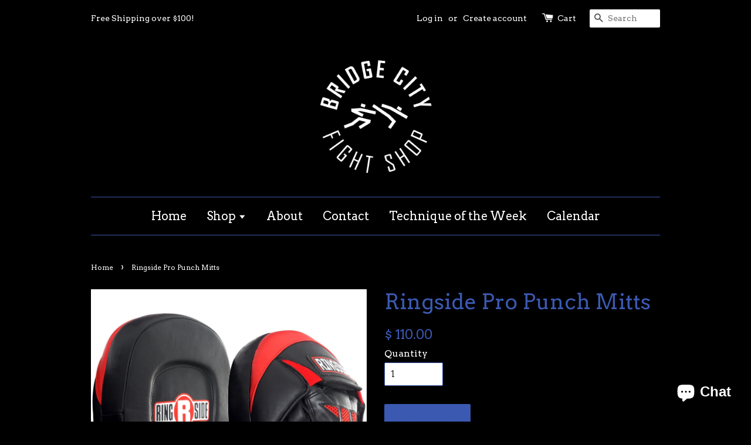

--- FILE ---
content_type: text/html; charset=utf-8
request_url: https://bridgecityfightshop.com/products/ringside-pro-punch-mitts
body_size: 18497
content:
<!doctype html>
<!--[if lt IE 7]><html class="no-js lt-ie9 lt-ie8 lt-ie7" lang="en"> <![endif]-->
<!--[if IE 7]><html class="no-js lt-ie9 lt-ie8" lang="en"> <![endif]-->
<!--[if IE 8]><html class="no-js lt-ie9" lang="en"> <![endif]-->
<!--[if IE 9 ]><html class="ie9 no-js"> <![endif]-->
<!--[if (gt IE 9)|!(IE)]><!--> <html class="no-js"> <!--<![endif]-->
<head>

  <!-- Google Site Verification (Added by futzure.com) ========================================== -->
  <meta name="google-site-verification" content="mLdRIfz7VbxkvFNDXgpUibqdw7o8lWtVM13Y3BRxH0g" />
  <meta name="google-site-verification" content="K0UgMeo6zn5bWvIWNTw52B6UHTx9sWVsBVcSzGxSsFo" />
  <meta name="google-site-verification" content="K0UgMeo6zn5bWvIWNTw52B6UHTx9sWVsBVcSzGxSsFo" />
  
  <!-- Basic page needs ================================================== -->
  <meta charset="utf-8">
  <meta http-equiv="X-UA-Compatible" content="IE=edge,chrome=1">

  
  <link rel="shortcut icon" href="//bridgecityfightshop.com/cdn/shop/t/4/assets/favicon.png?v=82539756465626837301632897953" type="image/png" />
  

  <!-- Title and description ================================================== -->
  <title>
  Ringside Pro Punch Mitts &ndash; Bridge City Fight Shop
  </title>

  
  <meta name="description" content="The Pro Punch Mitts put a new, innovative spin on our classic mitt design. The mitts feature a slightly angled striking surface with a recessed contact...">
  

  <!-- Social meta ================================================== -->
  

  <meta property="og:type" content="product">
  <meta property="og:title" content="Ringside Pro Punch Mitts">
  <meta property="og:url" content="https://bridgecityfightshop.com/products/ringside-pro-punch-mitts">
  
  <meta property="og:image" content="http://bridgecityfightshop.com/cdn/shop/products/Ringside-Pro-Punch-Mitts_grande.jpg?v=1477432081">
  <meta property="og:image:secure_url" content="https://bridgecityfightshop.com/cdn/shop/products/Ringside-Pro-Punch-Mitts_grande.jpg?v=1477432081">
  
  <meta property="og:price:amount" content="110.00">
  <meta property="og:price:currency" content="USD">


  <meta property="og:description" content="The Pro Punch Mitts put a new, innovative spin on our classic mitt design. The mitts feature a slightly angled striking surface with a recessed contact...">

<meta property="og:site_name" content="Bridge City Fight Shop">



<meta name="twitter:card" content="summary">




  <meta name="twitter:title" content="Ringside Pro Punch Mitts">
  <meta name="twitter:description" content="The Pro Punch Mitts put a new, innovative spin on our classic mitt design. The mitts feature a slightly angled striking surface with a recessed contact target, forming the perfect sweet spot A full 1 ½” of foam padding in the striking area Fingers are protected by a padded hood">
  <meta name="twitter:image" content="https://bridgecityfightshop.com/cdn/shop/products/Ringside-Pro-Punch-Mitts_medium.jpg?v=1477432081">
  <meta name="twitter:image:width" content="240">
  <meta name="twitter:image:height" content="240">



  <!-- Helpers ================================================== -->
  <link rel="canonical" href="https://bridgecityfightshop.com/products/ringside-pro-punch-mitts">
  <meta name="viewport" content="width=device-width,initial-scale=1">
  <meta name="theme-color" content="#3b59b1">

  <!-- CSS ================================================== -->
  <link href="//bridgecityfightshop.com/cdn/shop/t/4/assets/timber.scss.css?v=161305161661343411821735718397" rel="stylesheet" type="text/css" media="all" />
  <link href="//bridgecityfightshop.com/cdn/shop/t/4/assets/theme.scss.css?v=128869931064476507421735718397" rel="stylesheet" type="text/css" media="all" />
  
  <!-- Fonts ================================================== -->
  <link href="//bridgecityfightshop.com/cdn/shop/t/4/assets/font.css?v=6600347409502277261632897953" rel="stylesheet" type="text/css" media="all" />
  

  
  
  
  <link href="//fonts.googleapis.com/css?family=Arvo:400,700" rel="stylesheet" type="text/css" media="all" />


  


  



  <!-- Header hook for plugins ================================================== -->
  <script>window.performance && window.performance.mark && window.performance.mark('shopify.content_for_header.start');</script><meta name="facebook-domain-verification" content="23jr0hfixpar7lg7x9estfzx0lg5mw">
<meta name="facebook-domain-verification" content="cjau7yq70yxl6x0e8hdofgv6oyn535">
<meta name="google-site-verification" content="K0UgMeo6zn5bWvIWNTw52B6UHTx9sWVsBVcSzGxSsFo">
<meta id="shopify-digital-wallet" name="shopify-digital-wallet" content="/11436800/digital_wallets/dialog">
<meta name="shopify-checkout-api-token" content="eed961d7779a425f5299f5a9aba66531">
<meta id="in-context-paypal-metadata" data-shop-id="11436800" data-venmo-supported="false" data-environment="production" data-locale="en_US" data-paypal-v4="true" data-currency="USD">
<link rel="alternate" hreflang="x-default" href="https://bridgecityfightshop.com/products/ringside-pro-punch-mitts">
<link rel="alternate" hreflang="en" href="https://bridgecityfightshop.com/products/ringside-pro-punch-mitts">
<link rel="alternate" hreflang="en-CA" href="https://bridgecityfightshop.com/en-ca/products/ringside-pro-punch-mitts">
<link rel="alternate" type="application/json+oembed" href="https://bridgecityfightshop.com/products/ringside-pro-punch-mitts.oembed">
<script async="async" src="/checkouts/internal/preloads.js?locale=en-US"></script>
<link rel="preconnect" href="https://shop.app" crossorigin="anonymous">
<script async="async" src="https://shop.app/checkouts/internal/preloads.js?locale=en-US&shop_id=11436800" crossorigin="anonymous"></script>
<script id="apple-pay-shop-capabilities" type="application/json">{"shopId":11436800,"countryCode":"US","currencyCode":"USD","merchantCapabilities":["supports3DS"],"merchantId":"gid:\/\/shopify\/Shop\/11436800","merchantName":"Bridge City Fight Shop","requiredBillingContactFields":["postalAddress","email","phone"],"requiredShippingContactFields":["postalAddress","email","phone"],"shippingType":"shipping","supportedNetworks":["visa","masterCard","amex","discover","elo","jcb"],"total":{"type":"pending","label":"Bridge City Fight Shop","amount":"1.00"},"shopifyPaymentsEnabled":true,"supportsSubscriptions":true}</script>
<script id="shopify-features" type="application/json">{"accessToken":"eed961d7779a425f5299f5a9aba66531","betas":["rich-media-storefront-analytics"],"domain":"bridgecityfightshop.com","predictiveSearch":true,"shopId":11436800,"locale":"en"}</script>
<script>var Shopify = Shopify || {};
Shopify.shop = "bridge-city-fight-shop.myshopify.com";
Shopify.locale = "en";
Shopify.currency = {"active":"USD","rate":"1.0"};
Shopify.country = "US";
Shopify.theme = {"name":"launchpad-star with Installments message","id":120638046307,"schema_name":null,"schema_version":null,"theme_store_id":null,"role":"main"};
Shopify.theme.handle = "null";
Shopify.theme.style = {"id":null,"handle":null};
Shopify.cdnHost = "bridgecityfightshop.com/cdn";
Shopify.routes = Shopify.routes || {};
Shopify.routes.root = "/";</script>
<script type="module">!function(o){(o.Shopify=o.Shopify||{}).modules=!0}(window);</script>
<script>!function(o){function n(){var o=[];function n(){o.push(Array.prototype.slice.apply(arguments))}return n.q=o,n}var t=o.Shopify=o.Shopify||{};t.loadFeatures=n(),t.autoloadFeatures=n()}(window);</script>
<script>
  window.ShopifyPay = window.ShopifyPay || {};
  window.ShopifyPay.apiHost = "shop.app\/pay";
  window.ShopifyPay.redirectState = null;
</script>
<script id="shop-js-analytics" type="application/json">{"pageType":"product"}</script>
<script defer="defer" async type="module" src="//bridgecityfightshop.com/cdn/shopifycloud/shop-js/modules/v2/client.init-shop-cart-sync_BT-GjEfc.en.esm.js"></script>
<script defer="defer" async type="module" src="//bridgecityfightshop.com/cdn/shopifycloud/shop-js/modules/v2/chunk.common_D58fp_Oc.esm.js"></script>
<script defer="defer" async type="module" src="//bridgecityfightshop.com/cdn/shopifycloud/shop-js/modules/v2/chunk.modal_xMitdFEc.esm.js"></script>
<script type="module">
  await import("//bridgecityfightshop.com/cdn/shopifycloud/shop-js/modules/v2/client.init-shop-cart-sync_BT-GjEfc.en.esm.js");
await import("//bridgecityfightshop.com/cdn/shopifycloud/shop-js/modules/v2/chunk.common_D58fp_Oc.esm.js");
await import("//bridgecityfightshop.com/cdn/shopifycloud/shop-js/modules/v2/chunk.modal_xMitdFEc.esm.js");

  window.Shopify.SignInWithShop?.initShopCartSync?.({"fedCMEnabled":true,"windoidEnabled":true});

</script>
<script defer="defer" async type="module" src="//bridgecityfightshop.com/cdn/shopifycloud/shop-js/modules/v2/client.payment-terms_Ci9AEqFq.en.esm.js"></script>
<script defer="defer" async type="module" src="//bridgecityfightshop.com/cdn/shopifycloud/shop-js/modules/v2/chunk.common_D58fp_Oc.esm.js"></script>
<script defer="defer" async type="module" src="//bridgecityfightshop.com/cdn/shopifycloud/shop-js/modules/v2/chunk.modal_xMitdFEc.esm.js"></script>
<script type="module">
  await import("//bridgecityfightshop.com/cdn/shopifycloud/shop-js/modules/v2/client.payment-terms_Ci9AEqFq.en.esm.js");
await import("//bridgecityfightshop.com/cdn/shopifycloud/shop-js/modules/v2/chunk.common_D58fp_Oc.esm.js");
await import("//bridgecityfightshop.com/cdn/shopifycloud/shop-js/modules/v2/chunk.modal_xMitdFEc.esm.js");

  
</script>
<script>
  window.Shopify = window.Shopify || {};
  if (!window.Shopify.featureAssets) window.Shopify.featureAssets = {};
  window.Shopify.featureAssets['shop-js'] = {"shop-cart-sync":["modules/v2/client.shop-cart-sync_DZOKe7Ll.en.esm.js","modules/v2/chunk.common_D58fp_Oc.esm.js","modules/v2/chunk.modal_xMitdFEc.esm.js"],"init-fed-cm":["modules/v2/client.init-fed-cm_B6oLuCjv.en.esm.js","modules/v2/chunk.common_D58fp_Oc.esm.js","modules/v2/chunk.modal_xMitdFEc.esm.js"],"shop-cash-offers":["modules/v2/client.shop-cash-offers_D2sdYoxE.en.esm.js","modules/v2/chunk.common_D58fp_Oc.esm.js","modules/v2/chunk.modal_xMitdFEc.esm.js"],"shop-login-button":["modules/v2/client.shop-login-button_QeVjl5Y3.en.esm.js","modules/v2/chunk.common_D58fp_Oc.esm.js","modules/v2/chunk.modal_xMitdFEc.esm.js"],"pay-button":["modules/v2/client.pay-button_DXTOsIq6.en.esm.js","modules/v2/chunk.common_D58fp_Oc.esm.js","modules/v2/chunk.modal_xMitdFEc.esm.js"],"shop-button":["modules/v2/client.shop-button_DQZHx9pm.en.esm.js","modules/v2/chunk.common_D58fp_Oc.esm.js","modules/v2/chunk.modal_xMitdFEc.esm.js"],"avatar":["modules/v2/client.avatar_BTnouDA3.en.esm.js"],"init-windoid":["modules/v2/client.init-windoid_CR1B-cfM.en.esm.js","modules/v2/chunk.common_D58fp_Oc.esm.js","modules/v2/chunk.modal_xMitdFEc.esm.js"],"init-shop-for-new-customer-accounts":["modules/v2/client.init-shop-for-new-customer-accounts_C_vY_xzh.en.esm.js","modules/v2/client.shop-login-button_QeVjl5Y3.en.esm.js","modules/v2/chunk.common_D58fp_Oc.esm.js","modules/v2/chunk.modal_xMitdFEc.esm.js"],"init-shop-email-lookup-coordinator":["modules/v2/client.init-shop-email-lookup-coordinator_BI7n9ZSv.en.esm.js","modules/v2/chunk.common_D58fp_Oc.esm.js","modules/v2/chunk.modal_xMitdFEc.esm.js"],"init-shop-cart-sync":["modules/v2/client.init-shop-cart-sync_BT-GjEfc.en.esm.js","modules/v2/chunk.common_D58fp_Oc.esm.js","modules/v2/chunk.modal_xMitdFEc.esm.js"],"shop-toast-manager":["modules/v2/client.shop-toast-manager_DiYdP3xc.en.esm.js","modules/v2/chunk.common_D58fp_Oc.esm.js","modules/v2/chunk.modal_xMitdFEc.esm.js"],"init-customer-accounts":["modules/v2/client.init-customer-accounts_D9ZNqS-Q.en.esm.js","modules/v2/client.shop-login-button_QeVjl5Y3.en.esm.js","modules/v2/chunk.common_D58fp_Oc.esm.js","modules/v2/chunk.modal_xMitdFEc.esm.js"],"init-customer-accounts-sign-up":["modules/v2/client.init-customer-accounts-sign-up_iGw4briv.en.esm.js","modules/v2/client.shop-login-button_QeVjl5Y3.en.esm.js","modules/v2/chunk.common_D58fp_Oc.esm.js","modules/v2/chunk.modal_xMitdFEc.esm.js"],"shop-follow-button":["modules/v2/client.shop-follow-button_CqMgW2wH.en.esm.js","modules/v2/chunk.common_D58fp_Oc.esm.js","modules/v2/chunk.modal_xMitdFEc.esm.js"],"checkout-modal":["modules/v2/client.checkout-modal_xHeaAweL.en.esm.js","modules/v2/chunk.common_D58fp_Oc.esm.js","modules/v2/chunk.modal_xMitdFEc.esm.js"],"shop-login":["modules/v2/client.shop-login_D91U-Q7h.en.esm.js","modules/v2/chunk.common_D58fp_Oc.esm.js","modules/v2/chunk.modal_xMitdFEc.esm.js"],"lead-capture":["modules/v2/client.lead-capture_BJmE1dJe.en.esm.js","modules/v2/chunk.common_D58fp_Oc.esm.js","modules/v2/chunk.modal_xMitdFEc.esm.js"],"payment-terms":["modules/v2/client.payment-terms_Ci9AEqFq.en.esm.js","modules/v2/chunk.common_D58fp_Oc.esm.js","modules/v2/chunk.modal_xMitdFEc.esm.js"]};
</script>
<script>(function() {
  var isLoaded = false;
  function asyncLoad() {
    if (isLoaded) return;
    isLoaded = true;
    var urls = ["https:\/\/chimpstatic.com\/mcjs-connected\/js\/users\/ce992b31e6bbe78410c184c34\/598135dbdd0cf4050997c7772.js?shop=bridge-city-fight-shop.myshopify.com","https:\/\/chimpstatic.com\/mcjs-connected\/js\/users\/ce992b31e6bbe78410c184c34\/598135dbdd0cf4050997c7772.js?shop=bridge-city-fight-shop.myshopify.com","https:\/\/chimpstatic.com\/mcjs-connected\/js\/users\/ce992b31e6bbe78410c184c34\/598135dbdd0cf4050997c7772.js?shop=bridge-city-fight-shop.myshopify.com","https:\/\/chimpstatic.com\/mcjs-connected\/js\/users\/ce992b31e6bbe78410c184c34\/598135dbdd0cf4050997c7772.js?shop=bridge-city-fight-shop.myshopify.com","https:\/\/chimpstatic.com\/mcjs-connected\/js\/users\/ce992b31e6bbe78410c184c34\/598135dbdd0cf4050997c7772.js?shop=bridge-city-fight-shop.myshopify.com","https:\/\/cdn.hextom.com\/js\/quickannouncementbar.js?shop=bridge-city-fight-shop.myshopify.com"];
    for (var i = 0; i < urls.length; i++) {
      var s = document.createElement('script');
      s.type = 'text/javascript';
      s.async = true;
      s.src = urls[i];
      var x = document.getElementsByTagName('script')[0];
      x.parentNode.insertBefore(s, x);
    }
  };
  if(window.attachEvent) {
    window.attachEvent('onload', asyncLoad);
  } else {
    window.addEventListener('load', asyncLoad, false);
  }
})();</script>
<script id="__st">var __st={"a":11436800,"offset":-28800,"reqid":"9d60e6bb-cb64-4962-86fe-37a8565eb906-1769530364","pageurl":"bridgecityfightshop.com\/products\/ringside-pro-punch-mitts","u":"7e64e3b8ef16","p":"product","rtyp":"product","rid":4064693569};</script>
<script>window.ShopifyPaypalV4VisibilityTracking = true;</script>
<script id="captcha-bootstrap">!function(){'use strict';const t='contact',e='account',n='new_comment',o=[[t,t],['blogs',n],['comments',n],[t,'customer']],c=[[e,'customer_login'],[e,'guest_login'],[e,'recover_customer_password'],[e,'create_customer']],r=t=>t.map((([t,e])=>`form[action*='/${t}']:not([data-nocaptcha='true']) input[name='form_type'][value='${e}']`)).join(','),a=t=>()=>t?[...document.querySelectorAll(t)].map((t=>t.form)):[];function s(){const t=[...o],e=r(t);return a(e)}const i='password',u='form_key',d=['recaptcha-v3-token','g-recaptcha-response','h-captcha-response',i],f=()=>{try{return window.sessionStorage}catch{return}},m='__shopify_v',_=t=>t.elements[u];function p(t,e,n=!1){try{const o=window.sessionStorage,c=JSON.parse(o.getItem(e)),{data:r}=function(t){const{data:e,action:n}=t;return t[m]||n?{data:e,action:n}:{data:t,action:n}}(c);for(const[e,n]of Object.entries(r))t.elements[e]&&(t.elements[e].value=n);n&&o.removeItem(e)}catch(o){console.error('form repopulation failed',{error:o})}}const l='form_type',E='cptcha';function T(t){t.dataset[E]=!0}const w=window,h=w.document,L='Shopify',v='ce_forms',y='captcha';let A=!1;((t,e)=>{const n=(g='f06e6c50-85a8-45c8-87d0-21a2b65856fe',I='https://cdn.shopify.com/shopifycloud/storefront-forms-hcaptcha/ce_storefront_forms_captcha_hcaptcha.v1.5.2.iife.js',D={infoText:'Protected by hCaptcha',privacyText:'Privacy',termsText:'Terms'},(t,e,n)=>{const o=w[L][v],c=o.bindForm;if(c)return c(t,g,e,D).then(n);var r;o.q.push([[t,g,e,D],n]),r=I,A||(h.body.append(Object.assign(h.createElement('script'),{id:'captcha-provider',async:!0,src:r})),A=!0)});var g,I,D;w[L]=w[L]||{},w[L][v]=w[L][v]||{},w[L][v].q=[],w[L][y]=w[L][y]||{},w[L][y].protect=function(t,e){n(t,void 0,e),T(t)},Object.freeze(w[L][y]),function(t,e,n,w,h,L){const[v,y,A,g]=function(t,e,n){const i=e?o:[],u=t?c:[],d=[...i,...u],f=r(d),m=r(i),_=r(d.filter((([t,e])=>n.includes(e))));return[a(f),a(m),a(_),s()]}(w,h,L),I=t=>{const e=t.target;return e instanceof HTMLFormElement?e:e&&e.form},D=t=>v().includes(t);t.addEventListener('submit',(t=>{const e=I(t);if(!e)return;const n=D(e)&&!e.dataset.hcaptchaBound&&!e.dataset.recaptchaBound,o=_(e),c=g().includes(e)&&(!o||!o.value);(n||c)&&t.preventDefault(),c&&!n&&(function(t){try{if(!f())return;!function(t){const e=f();if(!e)return;const n=_(t);if(!n)return;const o=n.value;o&&e.removeItem(o)}(t);const e=Array.from(Array(32),(()=>Math.random().toString(36)[2])).join('');!function(t,e){_(t)||t.append(Object.assign(document.createElement('input'),{type:'hidden',name:u})),t.elements[u].value=e}(t,e),function(t,e){const n=f();if(!n)return;const o=[...t.querySelectorAll(`input[type='${i}']`)].map((({name:t})=>t)),c=[...d,...o],r={};for(const[a,s]of new FormData(t).entries())c.includes(a)||(r[a]=s);n.setItem(e,JSON.stringify({[m]:1,action:t.action,data:r}))}(t,e)}catch(e){console.error('failed to persist form',e)}}(e),e.submit())}));const S=(t,e)=>{t&&!t.dataset[E]&&(n(t,e.some((e=>e===t))),T(t))};for(const o of['focusin','change'])t.addEventListener(o,(t=>{const e=I(t);D(e)&&S(e,y())}));const B=e.get('form_key'),M=e.get(l),P=B&&M;t.addEventListener('DOMContentLoaded',(()=>{const t=y();if(P)for(const e of t)e.elements[l].value===M&&p(e,B);[...new Set([...A(),...v().filter((t=>'true'===t.dataset.shopifyCaptcha))])].forEach((e=>S(e,t)))}))}(h,new URLSearchParams(w.location.search),n,t,e,['guest_login'])})(!0,!0)}();</script>
<script integrity="sha256-4kQ18oKyAcykRKYeNunJcIwy7WH5gtpwJnB7kiuLZ1E=" data-source-attribution="shopify.loadfeatures" defer="defer" src="//bridgecityfightshop.com/cdn/shopifycloud/storefront/assets/storefront/load_feature-a0a9edcb.js" crossorigin="anonymous"></script>
<script crossorigin="anonymous" defer="defer" src="//bridgecityfightshop.com/cdn/shopifycloud/storefront/assets/shopify_pay/storefront-65b4c6d7.js?v=20250812"></script>
<script data-source-attribution="shopify.dynamic_checkout.dynamic.init">var Shopify=Shopify||{};Shopify.PaymentButton=Shopify.PaymentButton||{isStorefrontPortableWallets:!0,init:function(){window.Shopify.PaymentButton.init=function(){};var t=document.createElement("script");t.src="https://bridgecityfightshop.com/cdn/shopifycloud/portable-wallets/latest/portable-wallets.en.js",t.type="module",document.head.appendChild(t)}};
</script>
<script data-source-attribution="shopify.dynamic_checkout.buyer_consent">
  function portableWalletsHideBuyerConsent(e){var t=document.getElementById("shopify-buyer-consent"),n=document.getElementById("shopify-subscription-policy-button");t&&n&&(t.classList.add("hidden"),t.setAttribute("aria-hidden","true"),n.removeEventListener("click",e))}function portableWalletsShowBuyerConsent(e){var t=document.getElementById("shopify-buyer-consent"),n=document.getElementById("shopify-subscription-policy-button");t&&n&&(t.classList.remove("hidden"),t.removeAttribute("aria-hidden"),n.addEventListener("click",e))}window.Shopify?.PaymentButton&&(window.Shopify.PaymentButton.hideBuyerConsent=portableWalletsHideBuyerConsent,window.Shopify.PaymentButton.showBuyerConsent=portableWalletsShowBuyerConsent);
</script>
<script data-source-attribution="shopify.dynamic_checkout.cart.bootstrap">document.addEventListener("DOMContentLoaded",(function(){function t(){return document.querySelector("shopify-accelerated-checkout-cart, shopify-accelerated-checkout")}if(t())Shopify.PaymentButton.init();else{new MutationObserver((function(e,n){t()&&(Shopify.PaymentButton.init(),n.disconnect())})).observe(document.body,{childList:!0,subtree:!0})}}));
</script>
<script integrity="sha256-UKWaHeJF5b+bubOfVeha2cYIb/jO7nw4LdbV5ISIdag=" data-source-attribution="shopify.remote_product_tracking" data-shopify-remote-tracking="{&quot;publisher_shop_id&quot;:11436800,&quot;theme_id&quot;:120638046307,&quot;theme_published&quot;:true,&quot;theme_store_id&quot;:0,&quot;placement&quot;:&quot;collection&quot;,&quot;event_data&quot;:{&quot;handle&quot;:&quot;ringside-pro-punch-mitts&quot;,&quot;page_type&quot;:&quot;product&quot;}}" defer="defer" src="//bridgecityfightshop.com/cdn/shopifycloud/storefront/assets/storefront/remote_product_tracking-66fe6f87.js" crossorigin="anonymous"></script>
<link id="shopify-accelerated-checkout-styles" rel="stylesheet" media="screen" href="https://bridgecityfightshop.com/cdn/shopifycloud/portable-wallets/latest/accelerated-checkout-backwards-compat.css" crossorigin="anonymous">
<style id="shopify-accelerated-checkout-cart">
        #shopify-buyer-consent {
  margin-top: 1em;
  display: inline-block;
  width: 100%;
}

#shopify-buyer-consent.hidden {
  display: none;
}

#shopify-subscription-policy-button {
  background: none;
  border: none;
  padding: 0;
  text-decoration: underline;
  font-size: inherit;
  cursor: pointer;
}

#shopify-subscription-policy-button::before {
  box-shadow: none;
}

      </style>

<script>window.performance && window.performance.mark && window.performance.mark('shopify.content_for_header.end');</script>

  

<!--[if lt IE 9]>
<script src="//cdnjs.cloudflare.com/ajax/libs/html5shiv/3.7.2/html5shiv.min.js" type="text/javascript"></script>
<script src="//bridgecityfightshop.com/cdn/shop/t/4/assets/respond.min.js?v=52248677837542619231632897961" type="text/javascript"></script>
<link href="//bridgecityfightshop.com/cdn/shop/t/4/assets/respond-proxy.html" id="respond-proxy" rel="respond-proxy" />
<link href="//bridgecityfightshop.com/search?q=883763cd04cde1f045516f00fa1968ed" id="respond-redirect" rel="respond-redirect" />
<script src="//bridgecityfightshop.com/search?q=883763cd04cde1f045516f00fa1968ed" type="text/javascript"></script>
<![endif]-->



  <script src="//ajax.googleapis.com/ajax/libs/jquery/1.11.0/jquery.min.js" type="text/javascript"></script>
  <script src="//bridgecityfightshop.com/cdn/shop/t/4/assets/modernizr.min.js?v=26620055551102246001632897959" type="text/javascript"></script>

  
  

<script src="https://cdn.shopify.com/extensions/e8878072-2f6b-4e89-8082-94b04320908d/inbox-1254/assets/inbox-chat-loader.js" type="text/javascript" defer="defer"></script>
<link href="https://monorail-edge.shopifysvc.com" rel="dns-prefetch">
<script>(function(){if ("sendBeacon" in navigator && "performance" in window) {try {var session_token_from_headers = performance.getEntriesByType('navigation')[0].serverTiming.find(x => x.name == '_s').description;} catch {var session_token_from_headers = undefined;}var session_cookie_matches = document.cookie.match(/_shopify_s=([^;]*)/);var session_token_from_cookie = session_cookie_matches && session_cookie_matches.length === 2 ? session_cookie_matches[1] : "";var session_token = session_token_from_headers || session_token_from_cookie || "";function handle_abandonment_event(e) {var entries = performance.getEntries().filter(function(entry) {return /monorail-edge.shopifysvc.com/.test(entry.name);});if (!window.abandonment_tracked && entries.length === 0) {window.abandonment_tracked = true;var currentMs = Date.now();var navigation_start = performance.timing.navigationStart;var payload = {shop_id: 11436800,url: window.location.href,navigation_start,duration: currentMs - navigation_start,session_token,page_type: "product"};window.navigator.sendBeacon("https://monorail-edge.shopifysvc.com/v1/produce", JSON.stringify({schema_id: "online_store_buyer_site_abandonment/1.1",payload: payload,metadata: {event_created_at_ms: currentMs,event_sent_at_ms: currentMs}}));}}window.addEventListener('pagehide', handle_abandonment_event);}}());</script>
<script id="web-pixels-manager-setup">(function e(e,d,r,n,o){if(void 0===o&&(o={}),!Boolean(null===(a=null===(i=window.Shopify)||void 0===i?void 0:i.analytics)||void 0===a?void 0:a.replayQueue)){var i,a;window.Shopify=window.Shopify||{};var t=window.Shopify;t.analytics=t.analytics||{};var s=t.analytics;s.replayQueue=[],s.publish=function(e,d,r){return s.replayQueue.push([e,d,r]),!0};try{self.performance.mark("wpm:start")}catch(e){}var l=function(){var e={modern:/Edge?\/(1{2}[4-9]|1[2-9]\d|[2-9]\d{2}|\d{4,})\.\d+(\.\d+|)|Firefox\/(1{2}[4-9]|1[2-9]\d|[2-9]\d{2}|\d{4,})\.\d+(\.\d+|)|Chrom(ium|e)\/(9{2}|\d{3,})\.\d+(\.\d+|)|(Maci|X1{2}).+ Version\/(15\.\d+|(1[6-9]|[2-9]\d|\d{3,})\.\d+)([,.]\d+|)( \(\w+\)|)( Mobile\/\w+|) Safari\/|Chrome.+OPR\/(9{2}|\d{3,})\.\d+\.\d+|(CPU[ +]OS|iPhone[ +]OS|CPU[ +]iPhone|CPU IPhone OS|CPU iPad OS)[ +]+(15[._]\d+|(1[6-9]|[2-9]\d|\d{3,})[._]\d+)([._]\d+|)|Android:?[ /-](13[3-9]|1[4-9]\d|[2-9]\d{2}|\d{4,})(\.\d+|)(\.\d+|)|Android.+Firefox\/(13[5-9]|1[4-9]\d|[2-9]\d{2}|\d{4,})\.\d+(\.\d+|)|Android.+Chrom(ium|e)\/(13[3-9]|1[4-9]\d|[2-9]\d{2}|\d{4,})\.\d+(\.\d+|)|SamsungBrowser\/([2-9]\d|\d{3,})\.\d+/,legacy:/Edge?\/(1[6-9]|[2-9]\d|\d{3,})\.\d+(\.\d+|)|Firefox\/(5[4-9]|[6-9]\d|\d{3,})\.\d+(\.\d+|)|Chrom(ium|e)\/(5[1-9]|[6-9]\d|\d{3,})\.\d+(\.\d+|)([\d.]+$|.*Safari\/(?![\d.]+ Edge\/[\d.]+$))|(Maci|X1{2}).+ Version\/(10\.\d+|(1[1-9]|[2-9]\d|\d{3,})\.\d+)([,.]\d+|)( \(\w+\)|)( Mobile\/\w+|) Safari\/|Chrome.+OPR\/(3[89]|[4-9]\d|\d{3,})\.\d+\.\d+|(CPU[ +]OS|iPhone[ +]OS|CPU[ +]iPhone|CPU IPhone OS|CPU iPad OS)[ +]+(10[._]\d+|(1[1-9]|[2-9]\d|\d{3,})[._]\d+)([._]\d+|)|Android:?[ /-](13[3-9]|1[4-9]\d|[2-9]\d{2}|\d{4,})(\.\d+|)(\.\d+|)|Mobile Safari.+OPR\/([89]\d|\d{3,})\.\d+\.\d+|Android.+Firefox\/(13[5-9]|1[4-9]\d|[2-9]\d{2}|\d{4,})\.\d+(\.\d+|)|Android.+Chrom(ium|e)\/(13[3-9]|1[4-9]\d|[2-9]\d{2}|\d{4,})\.\d+(\.\d+|)|Android.+(UC? ?Browser|UCWEB|U3)[ /]?(15\.([5-9]|\d{2,})|(1[6-9]|[2-9]\d|\d{3,})\.\d+)\.\d+|SamsungBrowser\/(5\.\d+|([6-9]|\d{2,})\.\d+)|Android.+MQ{2}Browser\/(14(\.(9|\d{2,})|)|(1[5-9]|[2-9]\d|\d{3,})(\.\d+|))(\.\d+|)|K[Aa][Ii]OS\/(3\.\d+|([4-9]|\d{2,})\.\d+)(\.\d+|)/},d=e.modern,r=e.legacy,n=navigator.userAgent;return n.match(d)?"modern":n.match(r)?"legacy":"unknown"}(),u="modern"===l?"modern":"legacy",c=(null!=n?n:{modern:"",legacy:""})[u],f=function(e){return[e.baseUrl,"/wpm","/b",e.hashVersion,"modern"===e.buildTarget?"m":"l",".js"].join("")}({baseUrl:d,hashVersion:r,buildTarget:u}),m=function(e){var d=e.version,r=e.bundleTarget,n=e.surface,o=e.pageUrl,i=e.monorailEndpoint;return{emit:function(e){var a=e.status,t=e.errorMsg,s=(new Date).getTime(),l=JSON.stringify({metadata:{event_sent_at_ms:s},events:[{schema_id:"web_pixels_manager_load/3.1",payload:{version:d,bundle_target:r,page_url:o,status:a,surface:n,error_msg:t},metadata:{event_created_at_ms:s}}]});if(!i)return console&&console.warn&&console.warn("[Web Pixels Manager] No Monorail endpoint provided, skipping logging."),!1;try{return self.navigator.sendBeacon.bind(self.navigator)(i,l)}catch(e){}var u=new XMLHttpRequest;try{return u.open("POST",i,!0),u.setRequestHeader("Content-Type","text/plain"),u.send(l),!0}catch(e){return console&&console.warn&&console.warn("[Web Pixels Manager] Got an unhandled error while logging to Monorail."),!1}}}}({version:r,bundleTarget:l,surface:e.surface,pageUrl:self.location.href,monorailEndpoint:e.monorailEndpoint});try{o.browserTarget=l,function(e){var d=e.src,r=e.async,n=void 0===r||r,o=e.onload,i=e.onerror,a=e.sri,t=e.scriptDataAttributes,s=void 0===t?{}:t,l=document.createElement("script"),u=document.querySelector("head"),c=document.querySelector("body");if(l.async=n,l.src=d,a&&(l.integrity=a,l.crossOrigin="anonymous"),s)for(var f in s)if(Object.prototype.hasOwnProperty.call(s,f))try{l.dataset[f]=s[f]}catch(e){}if(o&&l.addEventListener("load",o),i&&l.addEventListener("error",i),u)u.appendChild(l);else{if(!c)throw new Error("Did not find a head or body element to append the script");c.appendChild(l)}}({src:f,async:!0,onload:function(){if(!function(){var e,d;return Boolean(null===(d=null===(e=window.Shopify)||void 0===e?void 0:e.analytics)||void 0===d?void 0:d.initialized)}()){var d=window.webPixelsManager.init(e)||void 0;if(d){var r=window.Shopify.analytics;r.replayQueue.forEach((function(e){var r=e[0],n=e[1],o=e[2];d.publishCustomEvent(r,n,o)})),r.replayQueue=[],r.publish=d.publishCustomEvent,r.visitor=d.visitor,r.initialized=!0}}},onerror:function(){return m.emit({status:"failed",errorMsg:"".concat(f," has failed to load")})},sri:function(e){var d=/^sha384-[A-Za-z0-9+/=]+$/;return"string"==typeof e&&d.test(e)}(c)?c:"",scriptDataAttributes:o}),m.emit({status:"loading"})}catch(e){m.emit({status:"failed",errorMsg:(null==e?void 0:e.message)||"Unknown error"})}}})({shopId: 11436800,storefrontBaseUrl: "https://bridgecityfightshop.com",extensionsBaseUrl: "https://extensions.shopifycdn.com/cdn/shopifycloud/web-pixels-manager",monorailEndpoint: "https://monorail-edge.shopifysvc.com/unstable/produce_batch",surface: "storefront-renderer",enabledBetaFlags: ["2dca8a86"],webPixelsConfigList: [{"id":"827982118","configuration":"{\"config\":\"{\\\"pixel_id\\\":\\\"G-6PLWCPECZH\\\",\\\"target_country\\\":\\\"US\\\",\\\"gtag_events\\\":[{\\\"type\\\":\\\"begin_checkout\\\",\\\"action_label\\\":\\\"G-6PLWCPECZH\\\"},{\\\"type\\\":\\\"search\\\",\\\"action_label\\\":\\\"G-6PLWCPECZH\\\"},{\\\"type\\\":\\\"view_item\\\",\\\"action_label\\\":[\\\"G-6PLWCPECZH\\\",\\\"MC-L8V31R64S3\\\"]},{\\\"type\\\":\\\"purchase\\\",\\\"action_label\\\":[\\\"G-6PLWCPECZH\\\",\\\"MC-L8V31R64S3\\\"]},{\\\"type\\\":\\\"page_view\\\",\\\"action_label\\\":[\\\"G-6PLWCPECZH\\\",\\\"MC-L8V31R64S3\\\"]},{\\\"type\\\":\\\"add_payment_info\\\",\\\"action_label\\\":\\\"G-6PLWCPECZH\\\"},{\\\"type\\\":\\\"add_to_cart\\\",\\\"action_label\\\":\\\"G-6PLWCPECZH\\\"}],\\\"enable_monitoring_mode\\\":false}\"}","eventPayloadVersion":"v1","runtimeContext":"OPEN","scriptVersion":"b2a88bafab3e21179ed38636efcd8a93","type":"APP","apiClientId":1780363,"privacyPurposes":[],"dataSharingAdjustments":{"protectedCustomerApprovalScopes":["read_customer_address","read_customer_email","read_customer_name","read_customer_personal_data","read_customer_phone"]}},{"id":"665518374","configuration":"{\"pixelCode\":\"C92DCUHJ7U3J1GKGV5CG\"}","eventPayloadVersion":"v1","runtimeContext":"STRICT","scriptVersion":"22e92c2ad45662f435e4801458fb78cc","type":"APP","apiClientId":4383523,"privacyPurposes":["ANALYTICS","MARKETING","SALE_OF_DATA"],"dataSharingAdjustments":{"protectedCustomerApprovalScopes":["read_customer_address","read_customer_email","read_customer_name","read_customer_personal_data","read_customer_phone"]}},{"id":"299860262","configuration":"{\"pixel_id\":\"191058963085718\",\"pixel_type\":\"facebook_pixel\",\"metaapp_system_user_token\":\"-\"}","eventPayloadVersion":"v1","runtimeContext":"OPEN","scriptVersion":"ca16bc87fe92b6042fbaa3acc2fbdaa6","type":"APP","apiClientId":2329312,"privacyPurposes":["ANALYTICS","MARKETING","SALE_OF_DATA"],"dataSharingAdjustments":{"protectedCustomerApprovalScopes":["read_customer_address","read_customer_email","read_customer_name","read_customer_personal_data","read_customer_phone"]}},{"id":"143360294","eventPayloadVersion":"v1","runtimeContext":"LAX","scriptVersion":"1","type":"CUSTOM","privacyPurposes":["MARKETING"],"name":"Meta pixel (migrated)"},{"id":"154632486","eventPayloadVersion":"v1","runtimeContext":"LAX","scriptVersion":"1","type":"CUSTOM","privacyPurposes":["ANALYTICS"],"name":"Google Analytics tag (migrated)"},{"id":"shopify-app-pixel","configuration":"{}","eventPayloadVersion":"v1","runtimeContext":"STRICT","scriptVersion":"0450","apiClientId":"shopify-pixel","type":"APP","privacyPurposes":["ANALYTICS","MARKETING"]},{"id":"shopify-custom-pixel","eventPayloadVersion":"v1","runtimeContext":"LAX","scriptVersion":"0450","apiClientId":"shopify-pixel","type":"CUSTOM","privacyPurposes":["ANALYTICS","MARKETING"]}],isMerchantRequest: false,initData: {"shop":{"name":"Bridge City Fight Shop","paymentSettings":{"currencyCode":"USD"},"myshopifyDomain":"bridge-city-fight-shop.myshopify.com","countryCode":"US","storefrontUrl":"https:\/\/bridgecityfightshop.com"},"customer":null,"cart":null,"checkout":null,"productVariants":[{"price":{"amount":110.0,"currencyCode":"USD"},"product":{"title":"Ringside Pro Punch Mitts","vendor":"Ringside","id":"4064693569","untranslatedTitle":"Ringside Pro Punch Mitts","url":"\/products\/ringside-pro-punch-mitts","type":"Training Pads and Heavy Bags"},"id":"11774600001","image":{"src":"\/\/bridgecityfightshop.com\/cdn\/shop\/products\/Ringside-Pro-Punch-Mitts.jpg?v=1477432081"},"sku":"9076","title":"Default Title","untranslatedTitle":"Default Title"}],"purchasingCompany":null},},"https://bridgecityfightshop.com/cdn","fcfee988w5aeb613cpc8e4bc33m6693e112",{"modern":"","legacy":""},{"shopId":"11436800","storefrontBaseUrl":"https:\/\/bridgecityfightshop.com","extensionBaseUrl":"https:\/\/extensions.shopifycdn.com\/cdn\/shopifycloud\/web-pixels-manager","surface":"storefront-renderer","enabledBetaFlags":"[\"2dca8a86\"]","isMerchantRequest":"false","hashVersion":"fcfee988w5aeb613cpc8e4bc33m6693e112","publish":"custom","events":"[[\"page_viewed\",{}],[\"product_viewed\",{\"productVariant\":{\"price\":{\"amount\":110.0,\"currencyCode\":\"USD\"},\"product\":{\"title\":\"Ringside Pro Punch Mitts\",\"vendor\":\"Ringside\",\"id\":\"4064693569\",\"untranslatedTitle\":\"Ringside Pro Punch Mitts\",\"url\":\"\/products\/ringside-pro-punch-mitts\",\"type\":\"Training Pads and Heavy Bags\"},\"id\":\"11774600001\",\"image\":{\"src\":\"\/\/bridgecityfightshop.com\/cdn\/shop\/products\/Ringside-Pro-Punch-Mitts.jpg?v=1477432081\"},\"sku\":\"9076\",\"title\":\"Default Title\",\"untranslatedTitle\":\"Default Title\"}}]]"});</script><script>
  window.ShopifyAnalytics = window.ShopifyAnalytics || {};
  window.ShopifyAnalytics.meta = window.ShopifyAnalytics.meta || {};
  window.ShopifyAnalytics.meta.currency = 'USD';
  var meta = {"product":{"id":4064693569,"gid":"gid:\/\/shopify\/Product\/4064693569","vendor":"Ringside","type":"Training Pads and Heavy Bags","handle":"ringside-pro-punch-mitts","variants":[{"id":11774600001,"price":11000,"name":"Ringside Pro Punch Mitts","public_title":null,"sku":"9076"}],"remote":false},"page":{"pageType":"product","resourceType":"product","resourceId":4064693569,"requestId":"9d60e6bb-cb64-4962-86fe-37a8565eb906-1769530364"},"remoteProductsEnabled":true};
  for (var attr in meta) {
    window.ShopifyAnalytics.meta[attr] = meta[attr];
  }
</script>
<script class="analytics">
  (function () {
    var customDocumentWrite = function(content) {
      var jquery = null;

      if (window.jQuery) {
        jquery = window.jQuery;
      } else if (window.Checkout && window.Checkout.$) {
        jquery = window.Checkout.$;
      }

      if (jquery) {
        jquery('body').append(content);
      }
    };

    var hasLoggedConversion = function(token) {
      if (token) {
        return document.cookie.indexOf('loggedConversion=' + token) !== -1;
      }
      return false;
    }

    var setCookieIfConversion = function(token) {
      if (token) {
        var twoMonthsFromNow = new Date(Date.now());
        twoMonthsFromNow.setMonth(twoMonthsFromNow.getMonth() + 2);

        document.cookie = 'loggedConversion=' + token + '; expires=' + twoMonthsFromNow;
      }
    }

    var trekkie = window.ShopifyAnalytics.lib = window.trekkie = window.trekkie || [];
    if (trekkie.integrations) {
      return;
    }
    trekkie.methods = [
      'identify',
      'page',
      'ready',
      'track',
      'trackForm',
      'trackLink'
    ];
    trekkie.factory = function(method) {
      return function() {
        var args = Array.prototype.slice.call(arguments);
        args.unshift(method);
        trekkie.push(args);
        return trekkie;
      };
    };
    for (var i = 0; i < trekkie.methods.length; i++) {
      var key = trekkie.methods[i];
      trekkie[key] = trekkie.factory(key);
    }
    trekkie.load = function(config) {
      trekkie.config = config || {};
      trekkie.config.initialDocumentCookie = document.cookie;
      var first = document.getElementsByTagName('script')[0];
      var script = document.createElement('script');
      script.type = 'text/javascript';
      script.onerror = function(e) {
        var scriptFallback = document.createElement('script');
        scriptFallback.type = 'text/javascript';
        scriptFallback.onerror = function(error) {
                var Monorail = {
      produce: function produce(monorailDomain, schemaId, payload) {
        var currentMs = new Date().getTime();
        var event = {
          schema_id: schemaId,
          payload: payload,
          metadata: {
            event_created_at_ms: currentMs,
            event_sent_at_ms: currentMs
          }
        };
        return Monorail.sendRequest("https://" + monorailDomain + "/v1/produce", JSON.stringify(event));
      },
      sendRequest: function sendRequest(endpointUrl, payload) {
        // Try the sendBeacon API
        if (window && window.navigator && typeof window.navigator.sendBeacon === 'function' && typeof window.Blob === 'function' && !Monorail.isIos12()) {
          var blobData = new window.Blob([payload], {
            type: 'text/plain'
          });

          if (window.navigator.sendBeacon(endpointUrl, blobData)) {
            return true;
          } // sendBeacon was not successful

        } // XHR beacon

        var xhr = new XMLHttpRequest();

        try {
          xhr.open('POST', endpointUrl);
          xhr.setRequestHeader('Content-Type', 'text/plain');
          xhr.send(payload);
        } catch (e) {
          console.log(e);
        }

        return false;
      },
      isIos12: function isIos12() {
        return window.navigator.userAgent.lastIndexOf('iPhone; CPU iPhone OS 12_') !== -1 || window.navigator.userAgent.lastIndexOf('iPad; CPU OS 12_') !== -1;
      }
    };
    Monorail.produce('monorail-edge.shopifysvc.com',
      'trekkie_storefront_load_errors/1.1',
      {shop_id: 11436800,
      theme_id: 120638046307,
      app_name: "storefront",
      context_url: window.location.href,
      source_url: "//bridgecityfightshop.com/cdn/s/trekkie.storefront.a804e9514e4efded663580eddd6991fcc12b5451.min.js"});

        };
        scriptFallback.async = true;
        scriptFallback.src = '//bridgecityfightshop.com/cdn/s/trekkie.storefront.a804e9514e4efded663580eddd6991fcc12b5451.min.js';
        first.parentNode.insertBefore(scriptFallback, first);
      };
      script.async = true;
      script.src = '//bridgecityfightshop.com/cdn/s/trekkie.storefront.a804e9514e4efded663580eddd6991fcc12b5451.min.js';
      first.parentNode.insertBefore(script, first);
    };
    trekkie.load(
      {"Trekkie":{"appName":"storefront","development":false,"defaultAttributes":{"shopId":11436800,"isMerchantRequest":null,"themeId":120638046307,"themeCityHash":"13162709984859360451","contentLanguage":"en","currency":"USD","eventMetadataId":"385816e5-eeb5-4da7-858f-b49dbabab5ce"},"isServerSideCookieWritingEnabled":true,"monorailRegion":"shop_domain","enabledBetaFlags":["65f19447"]},"Session Attribution":{},"S2S":{"facebookCapiEnabled":true,"source":"trekkie-storefront-renderer","apiClientId":580111}}
    );

    var loaded = false;
    trekkie.ready(function() {
      if (loaded) return;
      loaded = true;

      window.ShopifyAnalytics.lib = window.trekkie;

      var originalDocumentWrite = document.write;
      document.write = customDocumentWrite;
      try { window.ShopifyAnalytics.merchantGoogleAnalytics.call(this); } catch(error) {};
      document.write = originalDocumentWrite;

      window.ShopifyAnalytics.lib.page(null,{"pageType":"product","resourceType":"product","resourceId":4064693569,"requestId":"9d60e6bb-cb64-4962-86fe-37a8565eb906-1769530364","shopifyEmitted":true});

      var match = window.location.pathname.match(/checkouts\/(.+)\/(thank_you|post_purchase)/)
      var token = match? match[1]: undefined;
      if (!hasLoggedConversion(token)) {
        setCookieIfConversion(token);
        window.ShopifyAnalytics.lib.track("Viewed Product",{"currency":"USD","variantId":11774600001,"productId":4064693569,"productGid":"gid:\/\/shopify\/Product\/4064693569","name":"Ringside Pro Punch Mitts","price":"110.00","sku":"9076","brand":"Ringside","variant":null,"category":"Training Pads and Heavy Bags","nonInteraction":true,"remote":false},undefined,undefined,{"shopifyEmitted":true});
      window.ShopifyAnalytics.lib.track("monorail:\/\/trekkie_storefront_viewed_product\/1.1",{"currency":"USD","variantId":11774600001,"productId":4064693569,"productGid":"gid:\/\/shopify\/Product\/4064693569","name":"Ringside Pro Punch Mitts","price":"110.00","sku":"9076","brand":"Ringside","variant":null,"category":"Training Pads and Heavy Bags","nonInteraction":true,"remote":false,"referer":"https:\/\/bridgecityfightshop.com\/products\/ringside-pro-punch-mitts"});
      }
    });


        var eventsListenerScript = document.createElement('script');
        eventsListenerScript.async = true;
        eventsListenerScript.src = "//bridgecityfightshop.com/cdn/shopifycloud/storefront/assets/shop_events_listener-3da45d37.js";
        document.getElementsByTagName('head')[0].appendChild(eventsListenerScript);

})();</script>
  <script>
  if (!window.ga || (window.ga && typeof window.ga !== 'function')) {
    window.ga = function ga() {
      (window.ga.q = window.ga.q || []).push(arguments);
      if (window.Shopify && window.Shopify.analytics && typeof window.Shopify.analytics.publish === 'function') {
        window.Shopify.analytics.publish("ga_stub_called", {}, {sendTo: "google_osp_migration"});
      }
      console.error("Shopify's Google Analytics stub called with:", Array.from(arguments), "\nSee https://help.shopify.com/manual/promoting-marketing/pixels/pixel-migration#google for more information.");
    };
    if (window.Shopify && window.Shopify.analytics && typeof window.Shopify.analytics.publish === 'function') {
      window.Shopify.analytics.publish("ga_stub_initialized", {}, {sendTo: "google_osp_migration"});
    }
  }
</script>
<script
  defer
  src="https://bridgecityfightshop.com/cdn/shopifycloud/perf-kit/shopify-perf-kit-3.0.4.min.js"
  data-application="storefront-renderer"
  data-shop-id="11436800"
  data-render-region="gcp-us-east1"
  data-page-type="product"
  data-theme-instance-id="120638046307"
  data-theme-name=""
  data-theme-version=""
  data-monorail-region="shop_domain"
  data-resource-timing-sampling-rate="10"
  data-shs="true"
  data-shs-beacon="true"
  data-shs-export-with-fetch="true"
  data-shs-logs-sample-rate="1"
  data-shs-beacon-endpoint="https://bridgecityfightshop.com/api/collect"
></script>
</head>

<body id="ringside-pro-punch-mitts" class="template-product" >

  <div class="header-bar">
  <div class="wrapper medium-down--hide">
    <div class="large--display-table">

      <div class="header-bar__left large--display-table-cell">

        

        

        
          <div class="header-bar__module header-bar__message">
            Free Shipping over $100!
          </div>
        

      </div>

      <div class="header-bar__right large--display-table-cell">

        
          <ul class="header-bar__module header-bar__module--list">
            
              <li>
                <a href="https://bridgecityfightshop.com/customer_authentication/redirect?locale=en&amp;region_country=US" id="customer_login_link">Log in</a>
              </li>
              <li>
                or
              </li>
              <li>
                <a href="https://shopify.com/11436800/account?locale=en" id="customer_register_link">Create account</a>
              </li>
            
          </ul>
        

        <div class="header-bar__module">
          <span class="header-bar__sep" aria-hidden="true"></span>
          <a href="/cart" class="cart-page-link">
            <span class="icon icon-cart header-bar__cart-icon" aria-hidden="true"></span>
          </a>
        </div>

        <div class="header-bar__module">
          <a href="/cart" class="cart-page-link">
            Cart<span class="hidden-count">:</span>
            <span class="cart-count header-bar__cart-count hidden-count">0</span>
          </a>
        </div>

        
          
            <div class="header-bar__module header-bar__search">
              


  <form action="/search" method="get" class="header-bar__search-form clearfix" role="search">
    
    <button type="submit" class="btn icon-fallback-text header-bar__search-submit">
      <span class="icon icon-search" aria-hidden="true"></span>
      <span class="fallback-text">Search</span>
    </button>
    <input type="search" name="q" value="" aria-label="Search" class="header-bar__search-input" placeholder="Search">
  </form>


            </div>
          
        

      </div>
    </div>
  </div>
  <div class="wrapper large--hide">
    <button type="button" class="mobile-nav-trigger" id="MobileNavTrigger">
      <span class="icon icon-hamburger" aria-hidden="true"></span>
      Menu
    </button>
    <a href="/cart" class="cart-page-link mobile-cart-page-link">
      <span class="icon icon-cart header-bar__cart-icon" aria-hidden="true"></span>
      Cart
      <span class="cart-count  hidden-count">0</span>
    </a>
  </div>
  <ul id="MobileNav" class="mobile-nav large--hide">
  
  
  
  <li class="mobile-nav__link" aria-haspopup="true">
    
      <a href="/" class="mobile-nav">
        Home
      </a>
    
  </li>
  
  
  <li class="mobile-nav__link" aria-haspopup="true">
    
      <a href="/collections/all" class="mobile-nav__sublist-trigger">
        Shop
        <span class="icon-fallback-text mobile-nav__sublist-expand">
  <span class="icon icon-plus" aria-hidden="true"></span>
  <span class="fallback-text">+</span>
</span>
<span class="icon-fallback-text mobile-nav__sublist-contract">
  <span class="icon icon-minus" aria-hidden="true"></span>
  <span class="fallback-text">-</span>
</span>
      </a>
      <ul class="mobile-nav__sublist">  
        
          <li class="mobile-nav__sublist-link">
            <a href="/collections/gloves">Gloves</a>
          </li>
        
          <li class="mobile-nav__sublist-link">
            <a href="/collections/gis-and-belts">Gi's and Belts</a>
          </li>
        
          <li class="mobile-nav__sublist-link">
            <a href="/collections/protective-gear-1">Protective Gear</a>
          </li>
        
          <li class="mobile-nav__sublist-link">
            <a href="/collections/training-pads-and-heavy-bags">Training Pads and Heavy Bags</a>
          </li>
        
          <li class="mobile-nav__sublist-link">
            <a href="/collections/mens-apparel">Men's Apparel</a>
          </li>
        
          <li class="mobile-nav__sublist-link">
            <a href="/collections/womens">Women's</a>
          </li>
        
          <li class="mobile-nav__sublist-link">
            <a href="/collections/youth">Youth</a>
          </li>
        
          <li class="mobile-nav__sublist-link">
            <a href="/collections/hats">Hats</a>
          </li>
        
          <li class="mobile-nav__sublist-link">
            <a href="/collections/shorts-and-spats">Shorts and Spats</a>
          </li>
        
          <li class="mobile-nav__sublist-link">
            <a href="/collections/shoes">Shoes</a>
          </li>
        
          <li class="mobile-nav__sublist-link">
            <a href="/collections/gym-bags">Gear Bags</a>
          </li>
        
          <li class="mobile-nav__sublist-link">
            <a href="/collections/accessories">Accessories</a>
          </li>
        
          <li class="mobile-nav__sublist-link">
            <a href="/collections/clearance-1">Clearance</a>
          </li>
        
          <li class="mobile-nav__sublist-link">
            <a href="/collections/stickers">Stickers</a>
          </li>
        
      </ul>
    
  </li>
  
  
  <li class="mobile-nav__link" aria-haspopup="true">
    
      <a href="/pages/about-us" class="mobile-nav">
        About
      </a>
    
  </li>
  
  
  <li class="mobile-nav__link" aria-haspopup="true">
    
      <a href="/pages/contact" class="mobile-nav">
        Contact
      </a>
    
  </li>
  
  
  <li class="mobile-nav__link" aria-haspopup="true">
    
      <a href="/pages/technique-of-the-week" class="mobile-nav">
        Technique of the Week
      </a>
    
  </li>
  
  
  <li class="mobile-nav__link" aria-haspopup="true">
    
      <a href="/pages/calendar" class="mobile-nav">
        Calendar
      </a>
    
  </li>
  

  
    
      <li class="mobile-nav__link">
        <a href="https://bridgecityfightshop.com/customer_authentication/redirect?locale=en&amp;region_country=US" id="customer_login_link">Log in</a>
      </li>
      
        <li class="mobile-nav__link">
          <a href="https://shopify.com/11436800/account?locale=en" id="customer_register_link">Create account</a>
        </li>
      
    
  
  
  <li class="mobile-nav__link">
    
      <div class="header-bar__module header-bar__search">
        


  <form action="/search" method="get" class="header-bar__search-form clearfix" role="search">
    
    <button type="submit" class="btn icon-fallback-text header-bar__search-submit">
      <span class="icon icon-search" aria-hidden="true"></span>
      <span class="fallback-text">Search</span>
    </button>
    <input type="search" name="q" value="" aria-label="Search" class="header-bar__search-input" placeholder="Search">
  </form>


      </div>
    
  </li>
  
</ul>

</div>


  <header class="site-header" role="banner">
    <div class="wrapper">

      

      <div class="grid--full">
        <div class="grid__item">
          
            <div class="h1 site-header__logo" itemscope itemtype="http://schema.org/Organization">
          
            
              <a href="/" class="logo-wrapper" itemprop="url">
                <img src="//bridgecityfightshop.com/cdn/shop/t/4/assets/logo.png?v=55255291225408632981632897958" alt="Bridge City Fight Shop" itemprop="logo">
              </a>
            
          
            </div>
          
          
            <p class="header-message large--hide">
              <small>Free Shipping over $100!</small>
            </p>
          
        </div>
      </div>
      <div class="grid--full medium-down--hide">
        <div class="grid__item">
          
<ul class="site-nav" id="AccessibleNav">
  
    
    
    
      <li >
        <a href="/" class="site-nav__link">Home</a>
      </li>
    
  
    
    
    
      <li class="site-nav--has-dropdown" aria-haspopup="true">
        <a href="/collections/all" class="site-nav__link">
          Shop
          <span class="icon-fallback-text">
            <span class="icon icon-arrow-down" aria-hidden="true"></span>
          </span>
        </a>
        <ul class="site-nav__dropdown">
          
            <li>
              <a href="/collections/gloves" class="site-nav__link">Gloves</a>
            </li>
          
            <li>
              <a href="/collections/gis-and-belts" class="site-nav__link">Gi&#39;s and Belts</a>
            </li>
          
            <li>
              <a href="/collections/protective-gear-1" class="site-nav__link">Protective Gear</a>
            </li>
          
            <li>
              <a href="/collections/training-pads-and-heavy-bags" class="site-nav__link">Training Pads and Heavy Bags</a>
            </li>
          
            <li>
              <a href="/collections/mens-apparel" class="site-nav__link">Men&#39;s Apparel</a>
            </li>
          
            <li>
              <a href="/collections/womens" class="site-nav__link">Women&#39;s</a>
            </li>
          
            <li>
              <a href="/collections/youth" class="site-nav__link">Youth</a>
            </li>
          
            <li>
              <a href="/collections/hats" class="site-nav__link">Hats</a>
            </li>
          
            <li>
              <a href="/collections/shorts-and-spats" class="site-nav__link">Shorts and Spats</a>
            </li>
          
            <li>
              <a href="/collections/shoes" class="site-nav__link">Shoes</a>
            </li>
          
            <li>
              <a href="/collections/gym-bags" class="site-nav__link">Gear Bags</a>
            </li>
          
            <li>
              <a href="/collections/accessories" class="site-nav__link">Accessories</a>
            </li>
          
            <li>
              <a href="/collections/clearance-1" class="site-nav__link">Clearance</a>
            </li>
          
            <li>
              <a href="/collections/stickers" class="site-nav__link">Stickers</a>
            </li>
          
        </ul>
      </li>
    
  
    
    
    
      <li >
        <a href="/pages/about-us" class="site-nav__link">About</a>
      </li>
    
  
    
    
    
      <li >
        <a href="/pages/contact" class="site-nav__link">Contact</a>
      </li>
    
  
    
    
    
      <li >
        <a href="/pages/technique-of-the-week" class="site-nav__link">Technique of the Week</a>
      </li>
    
  
    
    
    
      <li >
        <a href="/pages/calendar" class="site-nav__link">Calendar</a>
      </li>
    
  
</ul>

        </div>
      </div>

      

    </div>
  </header>

  <main class="wrapper main-content" role="main">
    <div class="grid">
        <div class="grid__item">
          <div itemscope itemtype="http://schema.org/Product">

  <meta itemprop="url" content="https://bridgecityfightshop.com/products/ringside-pro-punch-mitts">
  <meta itemprop="image" content="//bridgecityfightshop.com/cdn/shop/products/Ringside-Pro-Punch-Mitts_grande.jpg?v=1477432081">

  <div class="section-header section-header--breadcrumb">
    

<nav class="breadcrumb" role="navigation" aria-label="breadcrumbs">
  <a href="/" title="Back to the frontpage">Home</a>

  

    
    <span aria-hidden="true" class="breadcrumb__sep">&rsaquo;</span>
    <span>Ringside Pro Punch Mitts</span>

  
</nav>


  </div>

  <div class="product-single">
    <div class="grid product-single__hero">
      <div class="grid__item large--one-half">

        

          <div class="product-single__photos" id="ProductPhoto">
            
            <img src="//bridgecityfightshop.com/cdn/shop/products/Ringside-Pro-Punch-Mitts_1024x1024.jpg?v=1477432081" alt="Ringside Pro Punch Mitts - Bridge City Fight Shop" id="ProductPhotoImg" data-zoom="//bridgecityfightshop.com/cdn/shop/products/Ringside-Pro-Punch-Mitts_1024x1024.jpg?v=1477432081" data-image-id="14959015873">
          </div>

          

        

        

      </div>
      <div class="grid__item large--one-half">
        
        <h1 itemprop="name">Ringside Pro Punch Mitts</h1>

        <div itemprop="offers" itemscope itemtype="http://schema.org/Offer">
          

          <meta itemprop="priceCurrency" content="USD">
          <link itemprop="availability" href="http://schema.org/InStock">

          <div class="product-single__prices">
            <span id="ProductPrice" class="product-single__price" itemprop="price">
              $ 110.00
            </span>

            
          </div>

          <!-- HC - 16 May '22 - Added spi code and changed to liquid form -->
          <!-- <form action="/cart/add" method="post" enctype="multipart/form-data" id="AddToCartForm"> --><form method="post" action="/cart/add" id="AddToCartForm" accept-charset="UTF-8" class="shopify-product-form" enctype="multipart/form-data" data-productid="4064693569"><input type="hidden" name="form_type" value="product" /><input type="hidden" name="utf8" value="✓" /><div class="hc-spi" style="margin: -15px 0 15px;"><shopify-payment-terms variant-id="11774600001" shopify-meta="{&quot;type&quot;:&quot;product&quot;,&quot;currency_code&quot;:&quot;USD&quot;,&quot;country_code&quot;:&quot;US&quot;,&quot;variants&quot;:[{&quot;id&quot;:11774600001,&quot;price_per_term&quot;:&quot;$ 27.50&quot;,&quot;full_price&quot;:&quot;$ 110.00&quot;,&quot;eligible&quot;:true,&quot;available&quot;:true,&quot;number_of_payment_terms&quot;:4}],&quot;min_price&quot;:&quot;$ 35.00&quot;,&quot;max_price&quot;:&quot;$ 30,000.00&quot;,&quot;financing_plans&quot;:[{&quot;min_price&quot;:&quot;$ 35.00&quot;,&quot;max_price&quot;:&quot;$ 49.99&quot;,&quot;terms&quot;:[{&quot;apr&quot;:0,&quot;loan_type&quot;:&quot;split_pay&quot;,&quot;installments_count&quot;:2}]},{&quot;min_price&quot;:&quot;$ 50.00&quot;,&quot;max_price&quot;:&quot;$ 149.99&quot;,&quot;terms&quot;:[{&quot;apr&quot;:0,&quot;loan_type&quot;:&quot;split_pay&quot;,&quot;installments_count&quot;:4}]},{&quot;min_price&quot;:&quot;$ 150.00&quot;,&quot;max_price&quot;:&quot;$ 999.99&quot;,&quot;terms&quot;:[{&quot;apr&quot;:0,&quot;loan_type&quot;:&quot;split_pay&quot;,&quot;installments_count&quot;:4},{&quot;apr&quot;:15,&quot;loan_type&quot;:&quot;interest&quot;,&quot;installments_count&quot;:3},{&quot;apr&quot;:15,&quot;loan_type&quot;:&quot;interest&quot;,&quot;installments_count&quot;:6},{&quot;apr&quot;:15,&quot;loan_type&quot;:&quot;interest&quot;,&quot;installments_count&quot;:12}]},{&quot;min_price&quot;:&quot;$ 1,000.00&quot;,&quot;max_price&quot;:&quot;$ 30,000.00&quot;,&quot;terms&quot;:[{&quot;apr&quot;:15,&quot;loan_type&quot;:&quot;interest&quot;,&quot;installments_count&quot;:3},{&quot;apr&quot;:15,&quot;loan_type&quot;:&quot;interest&quot;,&quot;installments_count&quot;:6},{&quot;apr&quot;:15,&quot;loan_type&quot;:&quot;interest&quot;,&quot;installments_count&quot;:12}]}],&quot;installments_buyer_prequalification_enabled&quot;:false,&quot;seller_id&quot;:377629}" ux-mode="iframe" show-new-buyer-incentive="false"></shopify-payment-terms></div>
            
            <select name="id" id="productSelect" class="product-single__variants">
              
                

                  <option  selected="selected"  data-sku="9076" value="11774600001">Default Title - $ 110.00 USD</option>

                
              
            </select>

            <div class="product-single__quantity">
              <label for="Quantity">Quantity</label>
              <input type="number" id="Quantity" name="quantity" value="1" min="1" class="quantity-selector">
            </div>

            <button type="submit" name="add" id="AddToCart" class="btn">
              <span id="AddToCartText">Add to Cart</span>
            </button>
          <input type="hidden" name="product-id" value="4064693569" /></form>

          <div class="product-description rte" itemprop="description">
            <p>The Pro Punch Mitts put a new, innovative spin on our classic mitt design.<br> The mitts feature a slightly angled striking surface with a recessed contact target, forming the perfect sweet spot</p>
<p>A full 1 ½” of foam padding in the striking area<br> Fingers are protected by a padded hood that incorporates Ringside's Flex-Panel Technology.<br> This added feature allows the hood to expand and contract for a solid-- custom fit.<br> Internal palm ball maintains the hand in a natural position during energetic mitt routines.<br> Supplemental 1 ½” of protective padding on the wrist-- making the mitts virtually impenetrable</p>
          </div>
          
          <div id="shopify-product-reviews" data-id="4064693569"></div>

          
            <hr class="hr--clear hr--small">
            




<div class="social-sharing is-clean" data-permalink="https://bridgecityfightshop.com/products/ringside-pro-punch-mitts">

  
    <a target="_blank" href="//www.facebook.com/sharer.php?u=https://bridgecityfightshop.com/products/ringside-pro-punch-mitts" class="share-facebook">
      <span class="icon icon-facebook"></span>
      <span class="share-title">Share</span>
      
        <span class="share-count">0</span>
      
    </a>
  

  
    <a target="_blank" href="//twitter.com/share?text=Ringside%20Pro%20Punch%20Mitts&amp;url=https://bridgecityfightshop.com/products/ringside-pro-punch-mitts" class="share-twitter">
      <span class="icon icon-twitter"></span>
      <span class="share-title">Tweet</span>
    </a>
  

  

    
      <a target="_blank" href="//pinterest.com/pin/create/button/?url=https://bridgecityfightshop.com/products/ringside-pro-punch-mitts&amp;media=http://bridgecityfightshop.com/cdn/shop/products/Ringside-Pro-Punch-Mitts_1024x1024.jpg?v=1477432081&amp;description=Ringside%20Pro%20Punch%20Mitts" class="share-pinterest">
        <span class="icon icon-pinterest"></span>
        <span class="share-title">Pin it</span>
        
          <span class="share-count">0</span>
        
      </a>
    

    
      <a target="_blank" href="//fancy.com/fancyit?ItemURL=https://bridgecityfightshop.com/products/ringside-pro-punch-mitts&amp;Title=Ringside%20Pro%20Punch%20Mitts&amp;Category=Other&amp;ImageURL=//bridgecityfightshop.com/cdn/shop/products/Ringside-Pro-Punch-Mitts_1024x1024.jpg?v=1477432081" class="share-fancy">
        <span class="icon icon-fancy"></span>
        <span class="share-title">Fancy</span>
      </a>
    

  

  
    <a target="_blank" href="//plus.google.com/share?url=https://bridgecityfightshop.com/products/ringside-pro-punch-mitts" class="share-google">
      <!-- Cannot get Google+ share count with JS yet -->
      <span class="icon icon-google_plus"></span>
      
        <span class="share-count">+1</span>
      
    </a>
  

</div>

          
        </div>

      </div>
    </div>
  </div>

  
    





  <hr class="hr--clear hr--small">
  <div class="section-header section-header--medium">
    <h4 class="section-header__title">More from this collection</h4>
  </div>
  <div class="grid-uniform grid-link__container">
    
    
    
      
        
          
          











<div class="grid__item large--one-quarter medium--one-quarter small--one-half">
  <a href="/collections/muay-thai-bag-excluded/products/fuji-adult-bjj-belt" class="grid-link text-center">
    <span class="grid-link__image grid-link__image--product">
      
      
      <span class="grid-link__image-centered">
        <img src="//bridgecityfightshop.com/cdn/shop/products/Fuji-BJJ-Belts1_ea3c1f6c-5b79-4a0b-8a38-0496481646cc_grande.jpg?v=1476837646" alt="Fuji Adult BJJ Belt - Bridge City Fight Shop - 1">
      </span>
    </span>
    <p class="grid-link__title">Fuji Adult BJJ Belt</p>
    
    <p class="grid-link__meta">
      
      
      $ 21.00
    </p>
  </a>
</div>

        
      
    
      
        
          
          











<div class="grid__item large--one-quarter medium--one-quarter small--one-half">
  <a href="/collections/muay-thai-bag-excluded/products/ringside-mexican-style-boxing-handwraps-180" class="grid-link text-center">
    <span class="grid-link__image grid-link__image--product">
      
      
      <span class="grid-link__image-centered">
        <img src="//bridgecityfightshop.com/cdn/shop/products/Ringside_mexican_handwrap_black_grande.jpg?v=1479875134" alt="Ringside Mexican-Style Boxing Handwraps - 180&quot; - Bridge City Fight Shop - 1">
      </span>
    </span>
    <p class="grid-link__title">Ringside Mexican-Style Boxing Handwraps - 180"</p>
    
    <p class="grid-link__meta">
      
      
      $ 12.00
    </p>
  </a>
</div>

        
      
    
      
        
          
          











<div class="grid__item large--one-quarter medium--one-quarter small--one-half">
  <a href="/collections/muay-thai-bag-excluded/products/fuji-bjj-gis" class="grid-link text-center">
    <span class="grid-link__image grid-link__image--product">
      
      
      <span class="grid-link__image-centered">
        <img src="//bridgecityfightshop.com/cdn/shop/products/Fuji-BJJ-Single-Weave-Gi-White_0b8f6387-50cc-45d7-8457-72e686f9b851_grande.jpg?v=1477963410" alt="FUJI All Around Adult and Kids BJJ Gi - Bridge City Fight Shop - 1">
      </span>
    </span>
    <p class="grid-link__title">FUJI All Around Adult and Kids BJJ Gi</p>
    
    <p class="grid-link__meta">
      
      
      From $ 95.00
    </p>
  </a>
</div>

        
      
    
      
        
          
          











<div class="grid__item large--one-quarter medium--one-quarter small--one-half">
  <a href="/collections/muay-thai-bag-excluded/products/fuji-child-bjj-belt-30" class="grid-link text-center">
    <span class="grid-link__image grid-link__image--product">
      
      
      <span class="grid-link__image-centered">
        <img src="//bridgecityfightshop.com/cdn/shop/products/fuji-grey_grande.jpeg?v=1476839140" alt="Fuji Child BJJ Belt with Stripes - Bridge City Fight Shop - 1">
      </span>
    </span>
    <p class="grid-link__title">Fuji Child BJJ Belt with Stripes</p>
    
    <p class="grid-link__meta">
      
      
      $ 20.00
    </p>
  </a>
</div>

        
      
    
      
        
      
    
  </div>


  

</div>

<script src="//bridgecityfightshop.com/cdn/shopifycloud/storefront/assets/themes_support/option_selection-b017cd28.js" type="text/javascript"></script>
<script>
  var selectCallback = function(variant, selector) {
    timber.productPage({
      money_format: "$ {{amount}}",
      variant: variant,
      selector: selector,
      translations: {
        add_to_cart : "Add to Cart",
        sold_out : "Sold Out",
        unavailable : "Unavailable"
      }
    });
  };

  jQuery(function($) {
    new Shopify.OptionSelectors('productSelect', {
      product: {"id":4064693569,"title":"Ringside Pro Punch Mitts","handle":"ringside-pro-punch-mitts","description":"\u003cp\u003eThe Pro Punch Mitts put a new, innovative spin on our classic mitt design.\u003cbr\u003e The mitts feature a slightly angled striking surface with a recessed contact target, forming the perfect sweet spot\u003c\/p\u003e\n\u003cp\u003eA full 1 ½” of foam padding in the striking area\u003cbr\u003e Fingers are protected by a padded hood that incorporates Ringside's Flex-Panel Technology.\u003cbr\u003e This added feature allows the hood to expand and contract for a solid-- custom fit.\u003cbr\u003e Internal palm ball maintains the hand in a natural position during energetic mitt routines.\u003cbr\u003e Supplemental 1 ½” of protective padding on the wrist-- making the mitts virtually impenetrable\u003c\/p\u003e","published_at":"2016-02-03T11:58:00-08:00","created_at":"2016-02-03T11:58:03-08:00","vendor":"Ringside","type":"Training Pads and Heavy Bags","tags":["Mitts"],"price":11000,"price_min":11000,"price_max":11000,"available":true,"price_varies":false,"compare_at_price":null,"compare_at_price_min":0,"compare_at_price_max":0,"compare_at_price_varies":false,"variants":[{"id":11774600001,"title":"Default Title","option1":"Default Title","option2":null,"option3":null,"sku":"9076","requires_shipping":true,"taxable":false,"featured_image":null,"available":true,"name":"Ringside Pro Punch Mitts","public_title":null,"options":["Default Title"],"price":11000,"weight":0,"compare_at_price":null,"inventory_quantity":0,"inventory_management":"shopify","inventory_policy":"continue","barcode":"","requires_selling_plan":false,"selling_plan_allocations":[]}],"images":["\/\/bridgecityfightshop.com\/cdn\/shop\/products\/Ringside-Pro-Punch-Mitts.jpg?v=1477432081"],"featured_image":"\/\/bridgecityfightshop.com\/cdn\/shop\/products\/Ringside-Pro-Punch-Mitts.jpg?v=1477432081","options":["Title"],"media":[{"alt":"Ringside Pro Punch Mitts - Bridge City Fight Shop","id":43858853987,"position":1,"preview_image":{"aspect_ratio":0.944,"height":1907,"width":1800,"src":"\/\/bridgecityfightshop.com\/cdn\/shop\/products\/Ringside-Pro-Punch-Mitts.jpg?v=1477432081"},"aspect_ratio":0.944,"height":1907,"media_type":"image","src":"\/\/bridgecityfightshop.com\/cdn\/shop\/products\/Ringside-Pro-Punch-Mitts.jpg?v=1477432081","width":1800}],"requires_selling_plan":false,"selling_plan_groups":[],"content":"\u003cp\u003eThe Pro Punch Mitts put a new, innovative spin on our classic mitt design.\u003cbr\u003e The mitts feature a slightly angled striking surface with a recessed contact target, forming the perfect sweet spot\u003c\/p\u003e\n\u003cp\u003eA full 1 ½” of foam padding in the striking area\u003cbr\u003e Fingers are protected by a padded hood that incorporates Ringside's Flex-Panel Technology.\u003cbr\u003e This added feature allows the hood to expand and contract for a solid-- custom fit.\u003cbr\u003e Internal palm ball maintains the hand in a natural position during energetic mitt routines.\u003cbr\u003e Supplemental 1 ½” of protective padding on the wrist-- making the mitts virtually impenetrable\u003c\/p\u003e"},
      onVariantSelected: selectCallback,
      enableHistoryState: true
    });

    // Add label if only one product option and it isn't 'Title'. Could be 'Size'.
    

    // Hide selectors if we only have 1 variant and its title contains 'Default'.
    
      $('.selector-wrapper').hide();
    
  });
</script>

        </div>
    </div>
  </main>

  <footer class="site-footer small--text-center" role="contentinfo">

    <div class="wrapper">

      <div class="grid-uniform">

        
        
        
        
        
        
        
        

        

        

        
          <div class="grid__item large--one-fifth medium--one-half">
            
            <h4>Quick Links</h4>
            
            <ul class="site-footer__links">
              
                <li><a href="/search">Search</a></li>
              
                <li><a href="/">Home</a></li>
              
                <li><a href="/collections/all">Shop</a></li>
              
                <li><a href="/pages/about-us">About</a></li>
              
                <li><a href="/pages/contact">Contact</a></li>
              
                <li><a href="https://bridgecityfightshop.com/pages/privacy-policy">Privacy Policy</a></li>
              
                <li><a href="https://bridgecityfightshop.com/pages/terms-and-conditions">Terms and Conditions</a></li>
              
            </ul>
          </div>
        

        
          <div class="grid__item large--one-fifth medium--one-half">
            <h4></h4>
            <ul class="site-footer__links">
              
            </ul>
          </div>
        

        
          <div class="grid__item large--one-fifth medium--one-half">
            <h4>Follow Us</h4>
              
              <ul class="inline-list social-icons">
  
    <li>
      <a class="icon-fallback-text" href="https://twitter.com/bcfightshop" title="Bridge City Fight Shop on Twitter">
        <span class="icon icon-twitter" aria-hidden="true"></span>
        <span class="fallback-text">Twitter</span>
      </a>
    </li>
  
  
    <li>
      <a class="icon-fallback-text" href="https://www.facebook.com/BridgeCityFightShop" title="Bridge City Fight Shop on Facebook">
        <span class="icon icon-facebook" aria-hidden="true"></span>
        <span class="fallback-text">Facebook</span>
      </a>
    </li>
  
  
  
    <li>
      <a class="icon-fallback-text" href="https://plus.google.com/100652843098960110474" title="Bridge City Fight Shop on Google Plus" rel="publisher">
        <span class="icon icon-google_plus" aria-hidden="true"></span>
        <span class="fallback-text">Google</span>
      </a>
    </li>
  
  
    <li>
      <a class="icon-fallback-text" href="https://www.instagram.com/bridgecityfightshop/" title="Bridge City Fight Shop on Instagram">
        <span class="icon icon-instagram" aria-hidden="true"></span>
        <span class="fallback-text">Instagram</span>
      </a>
    </li>
  
  
  
  
  
  
</ul>

          </div>
        

        
          <div class="grid__item large--one-fifth medium--one-half">
            <h4>Contact Us</h4>
            <div class="rte"><strong>Bridge City Fight Shop</strong><br>
7614 SW Nyberg Street.<br>
Tualatin , OR 97062<br>
Phone: (503) 482-6734<br>
bridgecityfightshop@gmail.com<br>
<strong>Business Hours</strong><br>
Monday-Saturday: 10am-7pm<br>
Sunday: 11am to 5pm<br></div>
          </div>
        

        
          <div class="grid__item large--one-fifth medium--one-half">
            <h4>Newsletter</h4>
            <p>Sign up for the latest news, offers and styles</p>
            

  <form action="//bridgecityfightshop.us12.list-manage.com/subscribe/post?u=bcac55d7b997019d19de19e66&amp;id=99335fbcf0" method="post" id="mc-embedded-subscribe-form" name="mc-embedded-subscribe-form" target="_blank" class="small--hide">
    <input type="email" value="" placeholder="Your email" name="EMAIL" id="mail" aria-label="Your email" autocorrect="off" autocapitalize="off">
    <input type="submit" class="btn" name="subscribe" id="subscribe" value="Subscribe">
  </form>
  <form action="//bridgecityfightshop.us12.list-manage.com/subscribe/post?u=bcac55d7b997019d19de19e66&amp;id=99335fbcf0" method="post" id="mc-embedded-subscribe-form" name="mc-embedded-subscribe-form" target="_blank" class="large--hide medium--hide input-group">
    <input type="email" value="" placeholder="Your email" name="EMAIL" id="mail" class="input-group-field" aria-label="Your email" autocorrect="off" autocapitalize="off">
    <span class="input-group-btn">
      <input type="submit" class="btn" name="subscribe" id="subscribe" value="Subscribe">
    </span>
  </form>

          </div>
        
      </div>

      <hr class="hr--small hr--clear">

      
        
        <div class="grid">
           <div class="grid__item text-center">
             <ul class="inline-list payment-icons">
               
                 <li>
                   <img src="//bridgecityfightshop.com/cdn/shopifycloud/storefront/assets/payment_icons/american_express-1efdc6a3.svg">
                 </li>
               
                 <li>
                   <img src="//bridgecityfightshop.com/cdn/shopifycloud/storefront/assets/payment_icons/apple_pay-1721ebad.svg">
                 </li>
               
                 <li>
                   <img src="//bridgecityfightshop.com/cdn/shopifycloud/storefront/assets/payment_icons/diners_club-678e3046.svg">
                 </li>
               
                 <li>
                   <img src="//bridgecityfightshop.com/cdn/shopifycloud/storefront/assets/payment_icons/discover-59880595.svg">
                 </li>
               
                 <li>
                   <img src="//bridgecityfightshop.com/cdn/shopifycloud/storefront/assets/payment_icons/google_pay-34c30515.svg">
                 </li>
               
                 <li>
                   <img src="//bridgecityfightshop.com/cdn/shopifycloud/storefront/assets/payment_icons/master-54b5a7ce.svg">
                 </li>
               
                 <li>
                   <img src="//bridgecityfightshop.com/cdn/shopifycloud/storefront/assets/payment_icons/paypal-a7c68b85.svg">
                 </li>
               
                 <li>
                   <img src="//bridgecityfightshop.com/cdn/shopifycloud/storefront/assets/payment_icons/shopify_pay-925ab76d.svg">
                 </li>
               
                 <li>
                   <img src="//bridgecityfightshop.com/cdn/shopifycloud/storefront/assets/payment_icons/visa-65d650f7.svg">
                 </li>
               
             </ul>
           </div>
         </div>
         
       

       <div class="grid">
         <div class="grid__item text-center">
           <p class="site-footer__links">Copyright &copy; 2026, <a href="/" title="">Bridge City Fight Shop</a>. <a target="_blank" rel="nofollow" href="https://www.shopify.com?utm_campaign=poweredby&amp;utm_medium=shopify&amp;utm_source=onlinestore">Powered by Shopify</a>. <a href="http://futzure.com/" target="_blank">Designed by Futzure</a>.</p>
         </div>
       </div>

    </div>

  </footer>

  

  
    <script src="//bridgecityfightshop.com/cdn/shop/t/4/assets/jquery.flexslider.min.js?v=33237652356059489871632897957" type="text/javascript"></script>
    <script src="//bridgecityfightshop.com/cdn/shop/t/4/assets/slider.js?v=76452208987743762871632897972" type="text/javascript"></script>
  

  <script src="//bridgecityfightshop.com/cdn/shop/t/4/assets/fastclick.min.js?v=29723458539410922371632897952" type="text/javascript"></script>
  <script src="//bridgecityfightshop.com/cdn/shop/t/4/assets/timber.js?v=117545440411324876641632897972" type="text/javascript"></script>
  <script src="//bridgecityfightshop.com/cdn/shop/t/4/assets/theme.js?v=41852220294867341901632897972" type="text/javascript"></script>

  
    
      <script src="//bridgecityfightshop.com/cdn/shop/t/4/assets/jquery.zoom.min.js?v=106949671343362518811632897958" type="text/javascript"></script>
    
  

  
    
      <script src="//bridgecityfightshop.com/cdn/shop/t/4/assets/social-buttons.js?v=75187364066838451971632897972" type="text/javascript"></script>
    
  

<!-- BEEKETINGSCRIPT CODE START --><!-- BEEKETINGSCRIPT CODE END --><div id="shopify-block-Aajk0TllTV2lJZTdoT__15683396631634586217" class="shopify-block shopify-app-block"><script
  id="chat-button-container"
  data-horizontal-position=bottom_right
  data-vertical-position=lowest
  data-icon=chat_bubble
  data-text=chat_with_us
  data-color=#000000
  data-secondary-color=#FFFFFF
  data-ternary-color=#6A6A6A
  
    data-greeting-message=%F0%9F%91%8B+Hi%2C+message+us+with+any+questions.+We%27re+happy+to+help%21
  
  data-domain=bridgecityfightshop.com
  data-shop-domain=bridgecityfightshop.com
  data-external-identifier=4kEkcQKktPkkVQc3eaeFUie8i9IWUQXKIHTDQPzJ2eo
  
>
</script>


</div></body>
</html>
